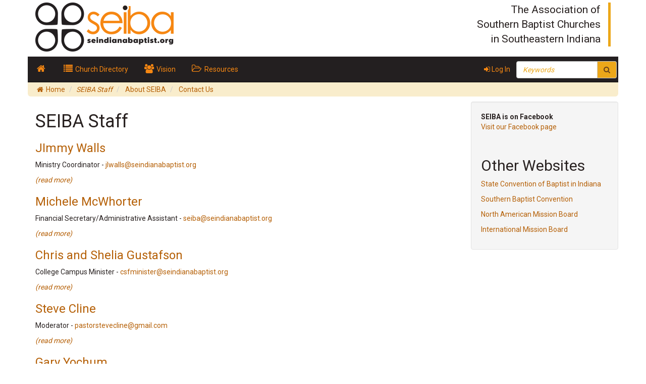

--- FILE ---
content_type: text/html; charset=UTF-8
request_url: http://www.seindianabaptist.org/staff
body_size: 9391
content:
<!DOCTYPE HTML>
<html lang="en">
    <head>
        <meta charset="UTF-8">
	<meta http-equiv="X-UA-Compatible" content="IE=edge">
	<title>SEIBA Staff</title>
	<meta http-equiv="Content-Language" content="en-us" >
	<meta name="Generator" content="Exponent Content Management System - v2.7.2-patch2 using SEIBA Twitter Bootstrap 3 Theme by David Leffler" >
	<meta name="Description" content="The people serving the association" >
	<link rel="canonical" href="http://www.seindianabaptist.org/staff" >
	<meta property="og:type" content="website" >
	<meta property="og:title" content="SEIBA Staff" >
	<meta property="og:description" content="The people serving the association" >
	<meta property="og:url" content="http://www.seindianabaptist.org/staff" >
	<meta property="og:site_name" content="SEIBA" >
	<meta property="og:locale" content="en" >
	<meta name="twitter:card" content="summary" >
	<meta name="twitter:title" content="SEIBA Staff" >
	<meta name="twitter:description" content="The people serving the association" >
	<meta name="viewport" content="width=device-width, height=device-height initial-scale=1, minimum-scale=0.25, user-scalable=yes" >
	<link rel="icon" href="http://www.seindianabaptist.org/themes/seiba_bs3theme/favicon.png" type="image/png" >
	<link rel="apple-touch-icon-precomposed" href="http://www.seindianabaptist.org/themes/seiba_bs3theme/apple-touch-icon-precomposed.png" >
	<link rel="wlwmanifest" href="http://www.seindianabaptist.org/wlwmanifest.xml" type="application/wlwmanifest+xml" >
	<link rel="stylesheet" type="text/css" href="/external/bootstrap3/css/bootstrap.css" >
	<link rel="stylesheet" type="text/css" href="https://stackpath.bootstrapcdn.com/font-awesome/4.7.0/css/font-awesome.min.css" >
	<link rel="stylesheet" type="text/css" href="/external/jquery/addons/css/bootstrap-dialog.css" >
	<link rel="stylesheet" type="text/css" href="/framework/core/assets/css/common.css" >
	<link rel="stylesheet" type="text/css" href="/framework/core/assets/css/forms-bootstrap3.css" >
	<link rel="stylesheet" type="text/css" href="/framework/core/assets/css/pagination.css" >
	<link rel="stylesheet" type="text/css" href="/framework/core/assets/css/tables.css" >
	<link rel="stylesheet" type="text/css" href="/framework/core/assets/css/loading.css" >
	<link rel="stylesheet" type="text/css" href="/framework/modules/navigation/assets/css/dropdown-bootstrap.css" >
	<link rel="stylesheet" type="text/css" href="/framework/modules/navigation/assets/css/yamm.css" >
	<link rel="stylesheet" type="text/css" href="/framework/modules/search/assets/css/show-form.bootstrap3.css" >
	<link rel="stylesheet" type="text/css" href="/framework/modules/common/assets/css/pagination-bootstrap3.css" >
	<link rel="stylesheet" type="text/css" href="/framework/modules/portfolio/assets/css/portfolio.css" >
	<link rel="stylesheet" type="text/css" href="/framework/modules/links/assets/css/links.css" >
	<link rel="stylesheet" type="text/css" href="/themes/seiba_bs3theme/css/bootstraptheme.css" >
	<style type="text/css">
	.loadingdiv {padding:0;padding-left:6px;}.loadingdiv {padding:0;padding-left:6px;}
                #topnavbar.affix {
                    position: fixed;
                    top: 0px;
                    width: 100%;
                    z-index:10;
                }
                @media (min-width: 769px) {
                    #topnavbar.affix {
                        width: inherit;
                    }
                }
	</style>
	<!-- RSS Feeds -->
        <!-- favicons -->
        <link rel="shortcut icon" href="/themes/seiba_bs3theme/images/favicon.ico">
       	<link rel="icon" sizes="16x16 32x32 64x64" href="/themes/seiba_bs3theme/images/favicon.ico">
       	<link rel="icon" type="image/png" sizes="192x192" href="/themes/seiba_bs3theme/images/favicon-192.png">
       	<link rel="icon" type="image/png" sizes="160x160" href="/themes/seiba_bs3theme/images/favicon-160.png">
       	<link rel="icon" type="image/png" sizes="96x96" href="/themes/seiba_bs3theme/images/favicon-96.png">
       	<link rel="icon" type="image/png" sizes="64x64" href="/themes/seiba_bs3theme/images/favicon-64.png">
       	<link rel="icon" type="image/png" sizes="32x32" href="/themes/seiba_bs3theme/images/favicon-32.png">
       	<link rel="icon" type="image/png" sizes="16x16" href="/themes/seiba_bs3theme/images/favicon-16.png">
       	<link rel="apple-touch-icon" href="/themes/seiba_bs3theme/images/favicon-57.png">
       	<link rel="apple-touch-icon" sizes="114x114" href="/themes/seiba_bs3theme/images/favicon-114.png">
       	<link rel="apple-touch-icon" sizes="72x72" href="/themes/seiba_bs3theme/images/favicon-72.png">
       	<link rel="apple-touch-icon" sizes="144x144" href="/themes/seiba_bs3theme/images/favicon-144.png">
       	<link rel="apple-touch-icon" sizes="60x60" href="/themes/seiba_bs3theme/images/favicon-60.png">
       	<link rel="apple-touch-icon" sizes="120x120" href="/themes/seiba_bs3theme/images/favicon-120.png">
       	<link rel="apple-touch-icon" sizes="76x76" href="/themes/seiba_bs3theme/images/favicon-76.png">
       	<link rel="apple-touch-icon" sizes="152x152" href="/themes/seiba_bs3theme/images/favicon-152.png">
       	<link rel="apple-touch-icon" sizes="180x180" href="/themes/seiba_bs3theme/images/favicon-180.png">
       	<meta name="msapplication-TileColor" content="#FFFFFF">
       	<meta name="msapplication-TileImage" content="/themes/seiba_bs3theme/images/favicon-144.png">
       	<meta name="msapplication-config" content="/themes/seiba_bs3theme/images/browserconfig.xml">
        <!-- Chrome, Firefox OS, Opera and Vivaldi -->
        <meta name="theme-color" content="#f68712">
        <!-- Windows Phone -->
        <meta name="msapplication-navbutton-color" content="#f68712">
        <!-- iOS Safari -->
        <meta name="apple-mobile-web-app-capable" content="yes">
        <meta name="apple-mobile-web-app-status-bar-style" content="#f68712">
    </head>
    <body>
        <header class="masthead hidden-xs">
            <div class="container">
                <div class="row">
                    <div class="col-sm-5">
                        <a href="http://www.seindianabaptist.org/index.php" title="Southeastern Indiana Baptist Association"><img src="/themes/seiba_bs3theme/images/seiba.png" alt="Southeastern Indiana Baptist Association" /></a>
                    </div>
                    <div class="col-sm-7 pull-right">
                        <p id="slogan" class="lead blockquote-reverse">
                            The Association of <br>Southern Baptist Churches <br>in Southeastern Indiana                        </p>
                    </div>
                </div>
            </div>
        </header>
        <!-- navigation bar/menu -->
        <div class="container main-menu" title="The Association of Southern Baptist Churches in Southeastern Indiana">
            <nav id="topnavbar" class="navigation navbar yamm navbar-inverse navbar-static-top row" role="navigation">
    <div class="">
        <!-- Brand and toggle get grouped for better mobile display -->
        <div class="navbar-header">
            <button type="button" class="navbar-toggle" data-toggle="collapse" data-target="#bs-navbar-collapse-1">
                <span class="sr-only">Toggle navigation</span>
                <span class="icon-bar"></span>
                <span class="icon-bar"></span>
                <span class="icon-bar"></span>
            </button>
            <!-- menu header -->
            <a class="navbar-brand" href="http://www.seindianabaptist.org/">SEIBA</a>
        </div>
        <!-- menu -->
        <div class="collapse navbar-collapse" id="bs-navbar-collapse-1">
            <ul class="nav navbar-nav">
                
                <li tabindex="-1"><a href="http://www.seindianabaptist.org" title=""><i class="fa fa-fw fa-home" aria-hidden="true"></i> <span class="sr-only">Home</span></a></li>
<li tabindex="-1"><a href="http://www.seindianabaptist.org/directory" title="SEIBA Church Directory"><i class="fa fa-fw fa-list" aria-hidden="true"></i> Church Directory</a></li>
<li tabindex="-1"><a href="http://www.seindianabaptist.org/vision" title="SEIBA Vision to Reach the Lost in our area"><i class="fa fa-fw fa-users" aria-hidden="true"></i> Vision</a></li>
<li tabindex="-1"><a href="http://www.seindianabaptist.org/resources" title="Information for Churches"><i class="fa fa-fw fa-folder-open-o" aria-hidden="true"></i> Resources</a></li>

            </ul>
            <div class="navbar-right" style="margin-top: 9px;">
                <div class="module search show-form">
            <!-- Form Object 'form' -->
<script type="text/javascript" src="/framework/core/forms/js/inputfilters.js.php"></script>
<form role="form" id="form" name="form" class="" method="POST" action="/index.php" enctype="multipart/form-data">
<input type="hidden" name="controller" id="controller" value="search" />
<input type="hidden" name="src" id="src" value="top-search" />
<input type="hidden" name="int" id="int" value="" />
<input type="hidden" name="action" id="action" value="search" />
                                                                            <div class="input-group form-inline">
            <input type="text" name="search_string" id="search_string" class="form-control" aria-label="search string" placeholder="Keywords">
            <button type="submit" class="btn btn-default input-group-addon input-group-btn" aria-label="search button"><i class="fa fa-search"></i></button>
        </div>
    </form></div>
            </div>
            <div class="pull-right" style="margin-top: 15px;margin-right: 12px;">
                <a class="navbar-link loginpopup" href="http://www.seindianabaptist.org/login/showlogin" title="Log in to the SEIBA web site" style="text-decoration: none;"><i class="fa fa-sign-in"></i> Log In</a>
            </div>
        </div>
    </div>
</nav>
<div class="navbar-spacer"></div>
<div class="navbar-spacer-bottom"></div>        </div>
        <!-- main page body -->
        <div class="container ">
            <div class="module navigation navigation-breadcrumb row">
                        	<ul class="breadcrumb">
                                                                                                <li><a href="http://www.seindianabaptist.org" title=""><i class="fa fa-fw fa-home" aria-hidden="true"></i> Home</a></li>
                                                                                                                                                                    <li class="active"><a href="http://www.seindianabaptist.org/staff"><em>SEIBA Staff</em></a></li>
                                                                                                                                                                                                                                                                                                                                                                    
                                                                                                                                                                                                                                                                                                                                                                                                    

                                                                                           <li>
                                                    <a href="http://www.seindianabaptist.org/about" class="navbar-link " title="About SEIBA">About SEIBA</a>
                                            </li>
                                                                                            <li>
                                                    <a href="http://www.seindianabaptist.org/contact" class="navbar-link " title="Contact SEIBA">Contact Us</a>
                                            </li>
                                                                                                                                                                                                                                                                                                                                                                                                                                            	</ul>
</div>                        <!-- optional flyout sidebar container -->
                        <section id="main" class="row">
                <!-- main column wanted on top if collapsed -->
                <section id="content" class="col-sm-9">
                    <div name="mod_54" id="mod_54"></div>
		
        <div class="">         <div class="module portfolio showall">
    <h1>SEIBA Staff</h1>            <div id="portfolioexprandom48e7e52dcb5f2list">
        

            
                        


<div class="item">
	<h3><a href="http://www.seindianabaptist.org/portfolio/show/title/jimmy-walls/src/@random48e7e52dcb5f2" title="Ministry Coordinator - jlwalls@seindianabaptist.org ...">JImmy Walls</a></h3>
	    
    <div class="bodycopy">
                    
                                                <p><p>Ministry Coordinator - <a href="mailto:jlwalls@seindianabaptist.org">jlwalls@seindianabaptist.org</a></p><span> <a href="http://www.seindianabaptist.org/portfolio/show/title/jimmy-walls"><em>(read more)</em></a></span></p>
                    </div>
    <div style="clear:both"></div>
    </div>
                            

<div class="item">
	<h3><a href="http://www.seindianabaptist.org/portfolio/show/title/michele-mcwhorter/src/@random48e7e52dcb5f2" title="Financial Secretary/Administrative Assistant - seiba@seindianabaptist.org  ...">Michele McWhorter</a></h3>
	    
    <div class="bodycopy">
                    
                                                <p><p>Financial Secretary/Administrative Assistant - <a href="mailto:seiba@seindianabaptist.org">seiba@seindianabaptist.org</a> </p><span> <a href="http://www.seindianabaptist.org/portfolio/show/title/michele-mcwhorter"><em>(read more)</em></a></span></p>
                    </div>
    <div style="clear:both"></div>
    </div>
                            

<div class="item">
	<h3><a href="http://www.seindianabaptist.org/portfolio/show/title/chris-and-shelia-gustafson/src/@random48e7e52dcb5f2" title="College Campus Minister - csfminister@seindianabaptist.org ...">Chris and Shelia Gustafson </a></h3>
	    
    <div class="bodycopy">
                    
                                                <p><p>College Campus Minister -<span style="color:#008160"> <a href="mailto:csfminister@seindianabaptist.org">csfminister@seindianabaptist.org</a></span></p><span> <a href="http://www.seindianabaptist.org/portfolio/show/title/chris-and-shelia-gustafson"><em>(read more)</em></a></span></p>
                    </div>
    <div style="clear:both"></div>
    </div>
                            

<div class="item">
	<h3><a href="http://www.seindianabaptist.org/portfolio/show/title/steve-cline/src/@random48e7e52dcb5f2" title="Moderator - pastorstevecline@gmail.com ...">Steve Cline</a></h3>
	    
    <div class="bodycopy">
                    
                                                <p><p>Moderator - <a href="mailto:tobypreaches@yahoo.com"></a><a href="mailto:pastorstevecline@gmail.com">pastorstevecline@gmail.com</a></p><span> <a href="http://www.seindianabaptist.org/portfolio/show/title/steve-cline"><em>(read more)</em></a></span></p>
                    </div>
    <div style="clear:both"></div>
    </div>
                            

<div class="item">
	<h3><a href="http://www.seindianabaptist.org/portfolio/show/title/gary-yochum/src/@random48e7e52dcb5f2" title="Vice-Moderator - garyyochum55@gmail.com ...">Gary Yochum</a></h3>
	    
    <div class="bodycopy">
                    
                                                <p><p>Vice-Moderator - <a href="mailto:garyyochum55@gmail.com">garyyochum55@gmail.com</a></p><span> <a href="http://www.seindianabaptist.org/portfolio/show/title/gary-yochum"><em>(read more)</em></a></span></p>
                    </div>
    <div style="clear:both"></div>
    </div>
                <div style="clear:both"></div>
    


    </div>
</div>
        </div>

        
			    			<div name="mod_173" id="mod_173"></div>
		
        <div class="">         <div class="module text showall">
    <h2>Leadership Team</h2>                        <div class="item">
                                    <div class="bodycopy">
                                    
                                <p>The Leadership Team consists of these individuals:</p>

<ul><li><a href="mailto:pastorstevecline@gmail.com">Steve Cline</a> – Moderator</li>
<li><a href="mailto:garyyochum55@gmail.com">Gary Yochum</a> – Vice Moderator</li>
<li><a href="mailto:admin@harrisonhills.org">David Leffler</a> – Clerk</li>
<li><a href="mailto:tobypreaches@yahoo.com">Toby Jenkins</a> – Team-Lead for Evangelism Deliverance</li>
<li><a href="mailto:tobypreaches@yahoo.com">Toby Jenkins</a> – Team-Lead for Leadership Deployment</li>
<li><a href="mailto:sdavidson@fbc-sellersburg.org">Steve Davidson</a> – Team-Lead for Prayer Dependence</li>
<li><a href="mailto:admin@harrisonhills.org">David Leffler</a> – Team-Lead for Communications Development</li>
<li><a href="mailto:jlwalls@seindianabaptist.org">JImmy Walls</a> – SEIBA Ministry Coordinator</li>
</ul>

                            </div>
        </div>
        <div style="clear:both"></div>
            </div>
        </div>

        
			    			<div name="mod_108" id="mod_108"></div>
		
        <div class="">         <div class="module text showall">
    <h2>Ways to Contact Us</h2>                        <div class="item">
                                    <div class="bodycopy">
                                    
                                <p style="text-align:center"><strong>SOUTHEASTERN INDIANA BAPTIST ASSOCIATION</strong><br>
615 Park East Blvd.<br>
New Albany, IN 47150</p>

<p style="text-align:center"><strong>Office open:</strong><br>
Tuesday and Thursday        9:30 am to 2:30 pm<br>
​Closed Monday, Wednesday and Friday and Weekends<br>
<br>
Phone: <a href="tel:+18129488777">(812) 948-8777</a><br>
Fax: (812) 948-8809<br>
<br>
E-mail: <a href="mailto:jwalls@seindianabaptist.org">jlwalls@seindianabaptist.org</a></p>

                            </div>
        </div>
        <div style="clear:both"></div>
            </div>
        </div>

        
			    			<div name="mod_199" id="mod_199"></div>
		
        <div class="">         <div class="module snippet showall">
                                            <div class="bodycopy">
            <style>
.map-responsive{
    overflow:hidden;
    padding-bottom:56.25%;
    position:relative;
    height:0;
}
.map-responsive iframe{
    left:0;
    top:0;
    height:100%;
    width:100%;
    position:absolute;
}
</style>
<div class="map-responsive">
<iframe src="https://www.google.com/maps/embed?pb=!1m14!1m8!1m3!1d25035.637134417928!2d-85.823414!3d38.338458!3m2!1i1024!2i768!4f13.1!3m3!1m2!1s0x0%3A0x9016cec9b3957489!2sSoutheastern+Indiana+Baptist!5e0!3m2!1sen!2sus!4v1477395939559" width="600" height="450" frameborder="0" style="border:0" allowfullscreen></iframe>
</div>
            <div style="clear:both"></div>
        </div>
                <div style="clear:both"></div>
    </div>
        </div>                </section>
                <!-- left column -->
                <aside id="sidebar" class="col-sm-3 well hidden-xs">
                    <div name="mod_180" id="mod_180"></div>
		
        <div class="">         <div class="module facebook show">
    <div id="fb-root"></div>
    <div class=fb-title'><strong>SEIBA is on Facebook</strong></div>       		<p><a href="https://www.facebook.com/seindianabaptist">Visit our Facebook page</a></p>

               	    <div id="fb-container-fbexprandom554a71431c1c7" class="fb-like" data-href="https://www.facebook.com/seindianabaptist" data-send="false" data-width="140" data-show-faces="false" data-font="arial" data-colorscheme="" data-action=""></div>
</div>
        </div>

        
			    			<div name="mod_128" id="mod_128"></div>
		
        <div class="">         <div class="module links showall-quicklinks">
    <h2>Other Websites</h2>                        <ul>
                            <li class="item">
                    <a class="link" target="_blank" href="http://www.scbi.org/" title="Our state Southern Baptist convention web site.">State Convention of Baptist in Indiana</a>
                                    </li>
                            <li class="item">
                    <a class="link" target="_blank" href="http://www.sbc.net" title="Our national Southern Baptist convention web site.">Southern Baptist Convention</a>
                                    </li>
                            <li class="item">
                    <a class="link" target="_blank" href="http://www.namb.net" title="The North American Mission Board assists Southern Baptists in their task of fulfilling the Great Commission in the United States, Canada and their territories through a North American strategy for sharing Christ, starting churches and sending missionaries, in cooperation with Acts 1:8 Partners.">North American Mission Board</a>
                                    </li>
                            <li class="item last">
                    <a class="link" target="_blank" href="http://www.imb.org" title="The Southern Baptist International Mission Board's mission is to make disciples of all peoples in fulfillment of the Great Commission.">International Mission Board</a>
                                    </li>
                    </ul>
    </div>
        </div>

        
			    			<div name="mod_181" id="mod_181"></div>
		
        <div class="">         <div class="module snippet showall">
                                            <div class="bodycopy">
            <!-- RefTagger -->
<script>
var refTagger = {
    settings: {
        bibleVersion: "ESV",
        roundCorners: true,
        customStyle : {
            heading: {
                backgroundColor : "#eca719",
                fontFamily : "Tahoma, Verdana, Segoe, sans-serif"
            },
            body   : {
                fontFamily : "Palatino, 'Palatino Linotype', 'Palatino LT STD', 'Book Antiqua', Georgia, serif"
            }
        }
    }
};
(function(d, t) {
    var g = d.createElement(t), s = d.getElementsByTagName(t)[0];
    g.src = "//api.reftagger.com/v2/RefTagger.js";
    s.parentNode.insertBefore(g, s);
}(document, "script"));
</script>
<!-- End RefTagger -->

<!-- Browser Update -->
<script>
var $buoop = {
    required:{e:-4,f:-3,o:-3,s:-1,c:-3},
    insecure:true,
    unsupported:true,
    text: "The SEIBA website would like to remind you: Your browser ({brow_name}) is out of date. <a {up_but}>update</a> your browser for more security, comfort and the best experience on this site.",
    api:2018.07 
}; 
function $buo_f(){ 
 var e = document.createElement("script"); 
 e.src = "//browser-update.org/update.min.js"; 
 document.body.appendChild(e);
};
try {document.addEventListener("DOMContentLoaded", $buo_f,false)}
catch(e){window.attachEvent("onload", $buo_f)}
</script>
<!-- End Browser Update -->

<!-- Global site tag (gtag.js) - Google Analytics -->
<script async src="https://www.googletagmanager.com/gtag/js?id=UA-37566868-1"></script>
<script>
  window.dataLayer = window.dataLayer || [];
  function gtag(){dataLayer.push(arguments);}
  gtag('js', new Date());

  gtag('config', 'UA-37566868-1');
</script>
<!-- End Google Analytics -->
            <div style="clear:both"></div>
        </div>
                <div style="clear:both"></div>
    </div>
        </div>                </aside>
            </section>
            <!-- footer -->
            <footer class="row">
                <div class="content col-sm-12 well">
                    <div class="module text single">
            <div class="item">
                        <div class="bodycopy">
                            
                        <p style="text-align:center">©2012-2025 Southeastern Indiana Baptist Association - powered by <a href="http://www.exponentcms.org" target="_blank">ExponentCMS</a></p>

                    </div>
    </div>
    <div style="clear:both"></div>
</div>                                    </div>
            </footer>
        </div>
        
<!-- EXPONENT namespace setup -->
<script type="text/javascript" charset="utf-8">//<![CDATA[
// Exponent Javascript Support System
EXPONENT = {};

// map certain php CONSTANTS to JS vars
EXPONENT.LANG = "English - US";
EXPONENT.PATH_RELATIVE = "/";
EXPONENT.URL_FULL = "http://www.seindianabaptist.org/";
EXPONENT.BASE = "/home/seiba/seindianabaptist.org/";
EXPONENT.THEME_RELATIVE = "/themes/seiba_bs3theme/";
EXPONENT.ELFINDER_THEME = "";
EXPONENT.ICON_RELATIVE = "/framework/core/assets/images/";
EXPONENT.MIMEICON_RELATIVE = "/framework/core/assets/images/mimetypes/";
EXPONENT.SEF_URLS = "1";
EXPONENT.JS_RELATIVE = "/framework/core/assets/js/";
EXPONENT.JS_URL = "http://www.seindianabaptist.org/framework/core/assets/js/";
EXPONENT.JQUERY_RELATIVE = "/external/jquery/";
EXPONENT.JQUERY_PATH = "/home/seiba/seindianabaptist.org/external/jquery/";
EXPONENT.JQUERY_URL = "http://www.seindianabaptist.org/external/jquery/";
EXPONENT.YUI3_VERSION = "3.18.1";
EXPONENT.YUI3_RELATIVE = "https://cdnjs.cloudflare.com/ajax/libs/yui/3.18.1/";
EXPONENT.YUI3_URL = "https://cdnjs.cloudflare.com/ajax/libs/yui/3.18.1/";
EXPONENT.YUI2_VERSION = "2.9.0";
EXPONENT.YUI2_RELATIVE = "/external/yui/2in3/dist/2.9.0/build/";
EXPONENT.YUI2_URL = "http://www.seindianabaptist.org/external/yui/2in3/dist/2.9.0/build/";

EXPONENT.ECOM_CURRENCY_SYMBOL = "$";

// Helper function to kill console logging so it won't kill IE7-9
//if (typeof console == "undefined" || typeof console.log == "undefined") {
//   var console = { log: function() {} };
//}

// Exponent YUI Configuration
EXPONENT.YUI3_CONFIG = {
    combine:0,
    comboBase:    EXPONENT.PATH_RELATIVE+'external/minify/min/index.php?b='+EXPONENT.PATH_RELATIVE.substr(1)+'external/yui&f=',
    filter: {
        'searchExp': "&([2-3])",
        'replaceStr': ",$1"
    },
    comboSep: ',',
    root: EXPONENT.YUI3_VERSION + '/build/',
    modules: {},
    groups: {
        yui2: {
            combine:0,
            base: EXPONENT.YUI2_RELATIVE,
            root: EXPONENT.YUI2_VERSION+'/build/',
            comboBase:EXPONENT.PATH_RELATIVE+'external/minify/min/index.php?b='+EXPONENT.PATH_RELATIVE.substr(1)+'external/yui/2in3/dist&f=',
            patterns:  {
                "yui2-": {
                    configFn: function (me) {
                        if(/-skin|reset|fonts|grids|base/.test(me.name)) {
                            me.type = "css";
                            me.path = me.path.replace(/\.js/, ".css");
                            me.path = me.path.replace(/\/yui2-skin/, "/assets/skins/sam/yui2-skin");
                        }
                    }
                }
            }
        }
    }
};

// if you feel like short-handing
eXp = EXPONENT;
//]]></script>
	<!-- jQuery --><script type="text/javascript" src="https://code.jquery.com/jquery-3.7.1.min.js"></script>
<script type="text/javascript" src="https://code.jquery.com/jquery-migrate-3.5.2.min.js"></script>
	<!-- Twitter Bootstrap Scripts -->
	<script src="https://stackpath.bootstrapcdn.com/bootstrap/3.4.1/js/bootstrap.min.js" integrity="sha384-aJ21OjlMXNL5UyIl/XNwTMqvzeRMZH2w8c5cRVpzpU8Y5bApTppSuUkhZXN0VxHd" crossorigin="anonymous"></script>
	<!-- jQuery Addon Scripts -->
	<script type="text/javascript" src="/external/jquery/addons/js/jquery.validate.js"></script>
	<script type="text/javascript" src="/external/jquery/addons/js/bootstrap-dialog.js"></script>
	<script type="text/javascript" src="/external/jquery/addons/js/jquery.history.js"></script>
	<!-- Inline Code -->
<script type="text/javascript" charset="utf-8">//<![CDATA[
$('#topnavbar a.loginpopup').click(function(e) {
        BootstrapDialog.show({
            title: e.target.title,
            message: function(dialog) {
                var $message = $('<div></div>');
                var pageToLoad = dialog.getData('pageToLoad');
                $message.load(pageToLoad);
                return $message;
            },
            data: {
                'pageToLoad': EXPONENT.PATH_RELATIVE + "index.php?controller=login&action=showlogin&ajax_action=1"
            }
        });
        e.preventDefault();
    });
(function(d, s, id) {
        var js, fjs = d.getElementsByTagName(s)[0];
        if (d.getElementById(id)) return;
        js = d.createElement(s); js.id = id;
        js.src = "//connect.facebook.net/en_US/all.js#xfbml=1";  //FIXME add &appId=ADD YOUR APP ID HERE ???
        fjs.parentNode.insertBefore(js, fjs);
    }(document, 'script', 'facebook-jssdk'));

                    $('#form').validate({
                        rules: {
                            'hiddenRecaptcha': {
                                required: function() {
                                    if(grecaptcha.getResponse() == '') {
                                        return true;
                                    } else {
                                        return false;
                                    }
                                }
                            }
                        },
                        highlight: function(element, errorClass, validClass) {
                            $(element).closest('.form-group').removeClass('has-success').addClass('has-error').addClass('has-feedback');
                            $(element).closest('.form-group').find('i.fa.form-control-feedback').remove();
                            $(element).closest('.form-group').append('<i class="fa fa-exclamation fa-lg form-control-feedback"></i>');
                        },
                        unhighlight: function(element, errorClass, validClass) {
                            $(element).closest('.form-group').removeClass('has-error').addClass('has-success').addClass('has-feedback');
                            $(element).closest('.form-group').find('i.fa.form-control-feedback').remove();
                            $(element).closest('.form-group').append('<i class="fa fa-check fa-lg form-control-feedback"></i>');
                        },
                        errorElement: 'span',
                        errorClass: 'help-block invalid-feedback',
                        errorPlacement: function(error, element) {
                            if (element.parent('.input-group').length) {
                                error.insertAfter(element.parent());
                            } else if (element.prop('type') === 'radio' && element.parent('.radio-inline').length) {
                                error.insertAfter(element.parent().parent());
                            } else if (element.prop('type') === 'checkbox' || element.prop('type') === 'radio') {
                                error.appendTo(element.parent().parent());
                            } else {
                                error.insertAfter(element);
                            }
                        }
                     });
                

            $('.loadingdiv').remove();
                
$('.dropdown-toggle').click(function(e) {
        e.preventDefault();
        setTimeout($.proxy(function() {
            if ('ontouchstart' in document.documentElement) {
                $(this).siblings('.dropdown-backdrop').off().remove();
            }
        }, this), 0);
    });

    $(document).on('click', '.yamm .dropdown-menu', function(e) {
        e.stopPropagation()
    });

    /**
      * NAME: Bootstrap 3 Triple Nested Sub-Menus
      * This script will active Triple level multi drop-down menus in Bootstrap 3.*
      */
    $('ul.dropdown-menu [data-toggle=dropdown]').on('click', function(event) {
        // Avoid following the href location when clicking
        event.preventDefault();
        if ($(this).hasClass('tick')) {
            $(this).removeClass('tick');
            $(this).parent().removeClass('open');
            if ($(this).hasClass('exp-trigger')) {
                // Avoid having the menu to close when clicking
                event.stopPropagation();
            }
        } else {
            $(this).addClass('tick');
            // Avoid having the menu to close when clicking
            event.stopPropagation();
            // Re-add .open to parent sub-menu item
            $(this).parent().addClass('open');
            $(this).parent().find("ul").parent().find("li.dropdown").addClass('open');
        }
    });

    /**
    * Auto-adjust (dynamically) top margins based on navbar type and slingbar display
    */
    $(document).ready(function(){
        function setTopPadding() {
            if (0) {
                $adminbar = $('#admin-toolbar').outerHeight();
                if ($adminbar == 0) $adminbar = 50;
            } else {
                $adminbar = 0;
            }
            if ($(document.body).width() >= 769 - 15) {  // non-collapsed navbar
                if ($('#topnavbar.navbar-fixed-top').length != 0) {  // fixed top menu
//                    $(document.body).css('padding-top', $('#topnavbar').outerHeight() + 10 + $adminbar);
                    $('#topnavbar.navbar-fixed-top').css('margin-top', $adminbar);
                    $(document.body).css('margin-top', $('#topnavbar').outerHeight() + $adminbar);
                } else if ($('#topnavbar.navbar-static-top').length != 0) {  // static top menu
                    $(document.body).css('padding-top', 0);
//                    $('#topnavbar.navbar-static-top').css('margin-top', $adminbar);
                } else if ($('#topnavbar.navbar-fixed-bottom').length != 0) {  // fixed bottom menu
                    $(document.body).css('padding-top', $adminbar);
                    $('#topnavbar.navbar-fixed-bottom').css('margin-top', 0);
                    $(document.body).css('padding-bottom', $('#topnavbar').outerHeight() - 45);
                }
            } else {  // collapsed navbar
                if ($('#topnavbar.navbar-fixed-top').length != 0) {  // fixed top menu
//                    $(document.body).css('padding-top', $adminbar + $('#topnavbar').outerHeight());
                    $('#topnavbar.navbar-fixed-top').css('margin-top', $adminbar);
                    $(document.body).css('margin-top', $('#topnavbar').outerHeight() + $adminbar);
                } else if ($('#topnavbar.navbar-static-top').length != 0) {  // static top menu
//                    $(document.body).css('padding-top', $adminbar);
//                    $('#topnavbar.navbar-static-top').css('margin-top', $adminbar);
                } else if ($('#topnavbar.navbar-fixed-bottom').length != 0) {  // fixed bottom menu
                    $(document.body).css('padding-top', $adminbar);
                    $(document.body).css('padding-bottom', 0);
                }
            }
        };
        setTopPadding();
        $(window).resize(function(){
            setTopPadding();
        });
    });
$(document).ready(function() {
        var portfoliolist_portfolioexprandom48e7e52dcb5f2 = $('#portfolioexprandom48e7e52dcb5f2list');
        var page_parm_portfolioexprandom48e7e52dcb5f2 = '';
        if (EXPONENT.SEF_URLS) {
            page_parm_portfolioexprandom48e7e52dcb5f2 = '/page/';
        } else {
            page_parm_portfolioexprandom48e7e52dcb5f2 = '&page=';
        }
        var History = window.History;
        History.pushState({name:'portfolioexprandom48e7e52dcb5f2',rel:'1'});
        
                    
        var orig_url_portfolioexprandom48e7e52dcb5f2 = 'http://www.seindianabaptist.org/portfolio/showall/src/@random48e7e52dcb5f2';
        var sUrl_portfolioexprandom48e7e52dcb5f2 = EXPONENT.PATH_RELATIVE + "index.php?controller=portfolio&action=showall&view=portfoliolist&ajax_action=1&src=@random48e7e52dcb5f2";

        // ajax load new items
        var handleSuccess_portfolioexprandom48e7e52dcb5f2 = function(o, ioId){
            if(o){
                portfoliolist_portfolioexprandom48e7e52dcb5f2.html(o);
                portfoliolist_portfolioexprandom48e7e52dcb5f2.find('script').each(function(k, n){
                    if(!$(n).attr('src')){
                        eval($(n).html);
                    } else {
                        $.getScript($(n).attr('src'));
                    };
                });
                portfoliolist_portfolioexprandom48e7e52dcb5f2.find('link').each(function(k, n){
                    $("head").append("  <link href=\"" + $(n).attr('href') + "\" rel=\"stylesheet\" type=\"text/css\" />");
                });
            } else {
                $('#portfolioexprandom48e7e52dcb5f2item.loadingdiv').remove();
                portfoliolist_portfolioexprandom48e7e52dcb5f2.html('Unable to load content');
                portfoliolist_portfolioexprandom48e7e52dcb5f2.css('opacity', 1);
            }
        };

        portfoliolist_portfolioexprandom48e7e52dcb5f2.delegate('a.pager', 'click', function(e){
            e.preventDefault();
            History.pushState({name:'portfolioexprandom48e7e52dcb5f2', rel:$(this)[0].rel}, 'Portfoio', orig_url_portfolioexprandom48e7e52dcb5f2 + page_parm_portfolioexprandom48e7e52dcb5f2 + $(this)[0].rel);
            // moving to a new items
            $.ajax({
                type: "POST",
                headers: { 'X-Transaction': 'Load Items'},
                url: sUrl_portfolioexprandom48e7e52dcb5f2,
                data: "page=" + $(this)[0].rel,
                success: handleSuccess_portfolioexprandom48e7e52dcb5f2
            });
            // portfoliolist_portfolioexprandom48e7e52dcb5f2.html($('<div class="loadingdiv"><i class="fa fa-lg fa-spinner fa-pulse"></i> Loading Items</div>'));
            portfoliolist_portfolioexprandom48e7e52dcb5f2.find('.loader').html($('<span class="loadingdiv"><i class="fa fa-lg fa-spinner fa-pulse"></i> Loading Items</span>'));
        });

        // Watches the browser history for changes
        window.addEventListener('popstate', function(e) {
            state = History.getState();
            if (state.data.name == 'portfolioexprandom48e7e52dcb5f2') {
                // moving to a new items
                $.ajax({
                    type: "POST",
                    headers: { 'X-Transaction': 'Load Items'},
                    url: sUrl_portfolioexprandom48e7e52dcb5f2,
                    data: "page=" + state.data.rel,
                    success: handleSuccess_portfolioexprandom48e7e52dcb5f2
                });
                // portfoliolist_portfolioexprandom48e7e52dcb5f2.html($('<div class="loadingdiv"><i class="fa fa-lg fa-spinner fa-pulse"></i> Loading Items</div>'));
                portfoliolist_portfolioexprandom48e7e52dcb5f2.find('.loader').html($('<span class="loadingdiv"><i class="fa fa-lg fa-spinner fa-pulse"></i> Loading Items</span>'));
            }
        });
    });

                $('#topnavbar').affix({
                      offset: {
                        top: $('header').height()
                      }
                });
            

//]]></script>
    </body>
</html>


--- FILE ---
content_type: text/html; charset=UTF-8
request_url: http://www.seindianabaptist.org/framework/core/forms/js/inputfilters.js.php
body_size: 5994
content:

var g_aIgnore = Array(8,9,37,38,39,40,35,36,46);

function GetResultingValue(ptObject, strInsert) {
	//IE support
	var strPostValue = "";
	if (document.selection) {
		var trCaret = window.document.selection.createRange();
		var trPrefix = ptObject.createTextRange();

		var trSuffix = trPrefix.duplicate();

		trPrefix.setEndPoint("EndToStart", trCaret);

		trSuffix.setEndPoint("StartToEnd", trCaret);
		strPostValue = trPrefix.text + strInsert + trSuffix.text;
	}
	//MOZILLA/NETSCAPE support
	else if (ptObject.selectionStart || ptObject.selectionStart == '0') {
		var startPos = ptObject.selectionStart;
		var endPos = ptObject.selectionEnd;
		strPostValue = ptObject.value.substring(0, startPos) + strInsert + ptObject.value.substring(endPos, ptObject.value.length);
	}
	//SAFARI support,
	//I know this isn't quite right, but if anyone can get it to work let us know!!
	else if (window.getSelection) {
		strPostValue = ptObject.value + strInsert;
	}
	return strPostValue;
}

function IsNotNumber(strValue) {
	if (strValue == ".") return false;

	if (isNaN(parseFloat(strValue,10))) return true;

	if (strValue.match(/.*[\+\-]/) != null) return true;

	if (strValue.match(/[^0123456789\-\+\.]/) != null) return true;

	if (strValue.match(/.+\..+\./) != null) return true;

	return false;
}

function fireEvent(element,event){
    if (document.createEventObject){
    // dispatch for IE
    var evt = document.createEventObject();
    return element.fireEvent('on'+event,evt)
    }
    else{
    // dispatch for firefox + others
    var evt = document.createEvent("HTMLEvents");
    evt.initEvent(event, true, true ); // event type,bubbling,cancelable
    return !element.dispatchEvent(evt);
    }
}

/*
 * Copyright (c) 2004-2025 OIC Group, Inc.
 *
 * This file is part of Exponent
 *
 * Exponent is free software; you can redistribute
 * it and/or modify it under the terms of the GNU
 * General Public License as published by the Free
 * Software Foundation; either version 2 of the
 * License, or (at your option) any later version.
 *
 * GPL: http://www.gnu.org/licenses/gpl.txt
 *
 */
    //Original:  Simon Tneoh (tneohcb@pc.jaring.my)
    //This script and many more are available free online at
    //The JavaScript Source!! http://javascript.internet.com
    var Cards = new makeArray(5);
    Cards[0] = new CardType("MasterCard", "51,52,53,54,55", "16");
    var MasterCard = Cards[0];
    Cards[1] = new CardType("VisaCard", "4", "13,16");
    var VisaCard = Cards[1];
    Cards[2] = new CardType("AmExCard", "34,37", "15");
    var AmExCard = Cards[2];
    Cards[3] = new CardType("DiscoverCard", "6011", "16");
    var DiscoverCard = Cards[3];
    var LuhnCheckSum = Cards[4] = new CardType();

    /*************************************************************************\
    CheckCardNumber(form)
    function called when users click the "check" button.
    /*************************************************************************/
    function validate(form){
        var retval = validateCreditCard(form);
        if (retval){
             //The rest of the checks...
            if (form.tax_exempt_id) {
                if (form.tax_exempt_id.value == "") {
                    form.tax_exempt_id.focus();
                    alert("You must enter a tax exempt number or reseller id");
                    return false;
                }
            }

            if (form.cvv.value == "") {
                form.cvv.focus();
                alert("You must enter a CVV #");
                return false;
            }
//                        if (form.first_name.value == "") {
//                            form.first_name.focus();
//                            alert("You must enter a First Name");
//                            return false;
//                        }
//                        if (form.last_name.value == "") {
//                            form.last_name.focus();
//                            alert("You must enter a Last Name");
//                            return false;
//                        }
            return true;

        }else{
            return false;
        }
        return true;
    }


    function validateCreditCard(form, cc_type_field, cc_number_field, cc_expiry_month_field, cc_expiry_year_field, cvv_field) {
        var cc_type_field = (cc_type_field == null) ? "cc_type" : cc_type_field;
        var cc_number_field = (cc_number_field == null) ? "cc_number" : cc_number_field;
        var cc_expiry_month_field = (cc_expiry_month_field == null) ? "expiration_month" : cc_expiry_month_field;
        var cc_expiry_year_field = (cc_expiry_year_field == null) ? "expiration_year" : cc_expiry_year_field;
        var cc_cvv_field = (cc_cvv_field == null) ? "cvv" : cc_cvv_field;
        var tmpyear;
        ccNumber = document.getElementById(cc_number_field);
        ccType = document.getElementById(cc_type_field);
        ccExpiryMonth = document.getElementById(cc_expiry_month_field);
        ccExpiryYear = document.getElementById(cc_expiry_year_field);
        ccCVV = document.getElementById(cc_cvv_field);
        if (ccNumber.value.length == 0){
            alert("Please enter a valid Card Number.");
            ccNumber.focus();
            return false;
        }

        tmpyear = ccExpiryYear.options[ccExpiryYear.selectedIndex].value;
        tmpmonth = ccExpiryMonth.options[ccExpiryMonth.selectedIndex].value;
        if (!(new CardType()).isExpiryDate(tmpyear, tmpmonth)) {
            alert("This card has already expired.");
            return false;
        }
        card = ccType.options[ccType.selectedIndex].value;
        var retval = eval(card + ".checkCardNumber(\"" + ccNumber.value + "\", " + tmpyear + ", " + tmpmonth + ");");
        cardname = "";

        if (!retval) {
            // The cardnumber has the valid luhn checksum, but we want to know which
            // cardtype it belongs to.
            for (var n = 0; n < Cards.size; n++) {
                if (Cards[n].checkCardNumber(ccNumber.value, tmpyear, tmpmonth)) {
                    cardname = Cards[n].getCardType();
                    break;
                }
            }
            if (cardname.length > 0) {
                alert("This looks like a " + cardname + " number, not a " + card + " number.");
                return false;
            }
            else {
                alert("This card number is not valid.");
                return false;
            }
        }
        //alert(card);
        if (card=='AmExCard'  && ccCVV.value.length !=4){
            alert("Your CVV number for an American Express card must be 4 digits.");
            ccCVV.focus();
            return false;
        }else if (card !='AmExCard' && ccCVV.value.length !=3){
            alert("Your CVV number for a Visa, Mastercard, or Discover card must be 3 digits.");
            ccCVV.focus();
            return false;
        }
        return true;
    }
/*************************************************************************\
Object CardType([String cardtype, String rules, String len, int year,
                                        int month])
cardtype    : type of card, eg: MasterCard, Visa, etc.
rules       : rules of the cardnumber, eg: "4", "6011", "34,37".
len         : valid length of cardnumber, eg: "16,19", "13,16".
year        : year of expiry date.
month       : month of expiry date.
eg:
var VisaCard = new CardType("Visa", "4", "16");
var AmExCard = new CardType("AmEx", "34,37", "15");
/*************************************************************************/
function CardType() {
    var n;
    var argv = CardType.arguments;
    var argc = CardType.arguments.length;

    this.objname = "object CardType";

    var tmpcardtype = (argc > 0) ? argv[0] : "CardObject";
    var tmprules = (argc > 1) ? argv[1] : "0,1,2,3,4,5,6,7,8,9";
    var tmplen = (argc > 2) ? argv[2] : "13,14,15,16,19";

    this.setCardNumber = setCardNumber;  // set CardNumber method.
    this.setCardType = setCardType;  // setCardType method.
    this.setLen = setLen;  // setLen method.
    this.setRules = setRules;  // setRules method.
    this.setExpiryDate = setExpiryDate;  // setExpiryDate method.

    this.setCardType(tmpcardtype);
    this.setLen(tmplen);
    this.setRules(tmprules);
    if (argc > 4)
        this.setExpiryDate(argv[3], argv[4]);

    this.checkCardNumber = checkCardNumber;  // checkCardNumber method.
    this.getExpiryDate = getExpiryDate;  // getExpiryDate method.
    this.getCardType = getCardType;  // getCardType method.
    this.isCardNumber = isCardNumber;  // isCardNumber method.
    this.isExpiryDate = isExpiryDate;  // isExpiryDate method.
    this.luhnCheck = luhnCheck;// luhnCheck method.
    return this;
}

/*************************************************************************\
boolean checkCardNumber([String cardnumber, int year, int month])
return true if cardnumber pass the luhncheck and the expiry date is
valid, else return false.
\*************************************************************************/
function checkCardNumber() {
    var argv = checkCardNumber.arguments;
    var argc = checkCardNumber.arguments.length;
    var cardnumber = (argc > 0) ? argv[0] : this.cardnumber;
    var year = (argc > 1) ? argv[1] : this.year;
    var month = (argc > 2) ? argv[2] : this.month;

    this.setCardNumber(cardnumber);
    this.setExpiryDate(year, month);

    if (!this.isCardNumber())
        return false;
    return this.isExpiryDate();


}
/*************************************************************************\
String getCardType()
return the cardtype.
\*************************************************************************/
function getCardType() {
    return this.cardtype;
}
/*************************************************************************\
String getExpiryDate()
return the expiry date.
\*************************************************************************/
function getExpiryDate() {
    return this.month + "/" + this.year;
}
/*************************************************************************\
boolean isCardNumber([String cardnumber])
return true if cardnumber pass the luhncheck and the rules, else return
false.
\*************************************************************************/
function isCardNumber() {
    var argv = isCardNumber.arguments;
    var argc = isCardNumber.arguments.length;
    var cardnumber = (argc > 0) ? argv[0] : this.cardnumber;
    if (!this.luhnCheck())
        return false;

    for (var n = 0; n < this.len.size; n++)
        if (cardnumber.toString().length == this.len[n]) {
            for (var m = 0; m < this.rules.size; m++) {
                var headdigit = cardnumber.substring(0, this.rules[m].toString().length);
                if (headdigit == this.rules[m])
                    return true;
            }
            return false;
        }
    return false;
}

/*************************************************************************\
boolean isExpiryDate([int year, int month])
return true if the date is a valid expiry date,
else return false.
\*************************************************************************/
function isExpiryDate() {
    var argv = isExpiryDate.arguments;
    var argc = isExpiryDate.arguments.length;

    year = argc > 0 ? argv[0] : this.year;
    month = argc > 1 ? argv[1] : this.month;

    if (!isNum(year+""))
        return false;
    if (!isNum(month+""))
        return false;
    today = new Date();
    expiry = new Date(year, month);
    return today.getTime() <= expiry.getTime();
}

/*************************************************************************\
boolean isNum(String argvalue)
return true if argvalue contains only numeric characters,
else return false.
\*************************************************************************/
function isNum(argvalue) {
    argvalue = argvalue.toString();

    if (argvalue.length == 0)
        return false;

    for (var n = 0; n < argvalue.length; n++)
        if (argvalue.substring(n, n+1) < "0" || argvalue.substring(n, n+1) > "9")
            return false;

    return true;
}

/*************************************************************************\
boolean luhnCheck([String CardNumber])
return true if CardNumber pass the luhn check else return false.
Reference: http://www.ling.nwu.edu/~sburke/pub/luhn_lib.pl
\*************************************************************************/
function luhnCheck() {
    var argv = luhnCheck.arguments;
    var argc = luhnCheck.arguments.length;

    var CardNumber = argc > 0 ? argv[0] : this.cardnumber;

    if (! isNum(CardNumber)) {
        return false;
    }

    var no_digit = CardNumber.length;
    var oddoeven = no_digit & 1;
    var sum = 0;

    for (var count = 0; count < no_digit; count++) {
        var digit = parseInt(CardNumber.charAt(count));
        if (!((count & 1) ^ oddoeven)) {
        digit *= 2;
        if (digit > 9)
            digit -= 9;
        }
        sum += digit;
    }
    return sum % 10 == 0;
}

/*************************************************************************\
ArrayObject makeArray(int size)
return the array object in the size specified.
\*************************************************************************/
function makeArray(size) {
    this.size = size;
    return this;
}

/*************************************************************************\
CardType setCardNumber(cardnumber)
return the CardType object.
\*************************************************************************/
function setCardNumber(cardnumber) {
    this.cardnumber = cardnumber;
    return this;
}

/*************************************************************************\
CardType setCardType(cardtype)
return the CardType object.
\*************************************************************************/
function setCardType(cardtype) {
    this.cardtype = cardtype;
    return this;
}

/*************************************************************************\
CardType setExpiryDate(year, month)
return the CardType object.
\*************************************************************************/
function setExpiryDate(year, month) {
    this.year = year;
    this.month = month;
    return this;
}

/*************************************************************************\
CardType setLen(len)
return the CardType object.
\*************************************************************************/
function setLen(len) {
    // Create the len array.
    if (len.length == 0 || len == null)
        len = "13,14,15,16,19";

    var tmplen = len;
    n = 1;
    while (tmplen.indexOf(",") != -1) {
        tmplen = tmplen.substring(tmplen.indexOf(",") + 1, tmplen.length);
        n++;
    }
    this.len = new makeArray(n);
    n = 0;
    while (len.indexOf(",") != -1) {
        var tmpstr = len.substring(0, len.indexOf(","));
        this.len[n] = tmpstr;
        len = len.substring(len.indexOf(",") + 1, len.length);
        n++;
    }
    this.len[n] = len;
    return this;
}

/*************************************************************************\
CardType setRules()
return the CardType object.
\*************************************************************************/
function setRules(rules) {
    // Create the rules array.
    if (rules.length == 0 || rules == null)
        rules = "0,1,2,3,4,5,6,7,8,9";

    var tmprules = rules;
    n = 1;
    while (tmprules.indexOf(",") != -1) {
        tmprules = tmprules.substring(tmprules.indexOf(",") + 1, tmprules.length);
        n++;
    }
    this.rules = new makeArray(n);
    n = 0;
    while (rules.indexOf(",") != -1) {
        var tmpstr = rules.substring(0, rules.indexOf(","));
        this.rules[n] = tmpstr;
        rules = rules.substring(rules.indexOf(",") + 1, rules.length);
        n++;
    }
    this.rules[n] = rules;
    return this;
}
/*
 * Copyright (c) 2004-2025 OIC Group, Inc.
 *
 * This file is part of Exponent
 *
 * Exponent is free software; you can redistribute
 * it and/or modify it under the terms of the GNU
 * General Public License as published by the Free
 * Software Foundation; either version 2 of the
 * License, or (at your option) any later version.
 *
 * GPL: http://www.gnu.org/licenses/gpl.txt
 *
 */

function alphanum_filter_class() {

	this.on_key_press = function(ptObject, evt) {
		//This will allow backspace to work.
		evt = (evt) ? evt : event;
		sChar = (evt.charCode) ? evt.charCode : evt.keyCode;
		for (var n =0; n < g_aIgnore.length; n++) {
			if (sChar == g_aIgnore[n]) return true;
		}
		//	console.debug(sChar);
		var strNewVal = GetResultingValue(ptObject, String.fromCharCode(sChar));

		return !this.isValueIllegal(strNewVal);

	}

	this.onblur = function(ptObject) {
		//Do nothing for integer
	}

	this.onfocus = function(ptObject) {
		//Do nothing for integer
	}

	this.onpaste = function(ptObject, evt) {
		var strNewVal = GetResultingValue(ptObject, String.fromCharCode(evt.charCode));
		alert(strNewVal);
		return !this.isValueIllegal(strNewVal);

	}

	this.isValueIllegal = function(strValue) {
	    //console.debug(strValue);
	    var regex=/^[0-9A-Za-z]+$/; //^[a-zA-z]+$/
        return !regex.test(strValue);
	}
}

var alphanum_filter = new alphanum_filter_class();
/*
 * Copyright (c) 2004-2025 OIC Group, Inc.
 *
 * This file is part of Exponent
 *
 * Exponent is free software; you can redistribute
 * it and/or modify it under the terms of the GNU
 * General Public License as published by the Free
 * Software Foundation; either version 2 of the
 * License, or (at your option) any later version.
 *
 * GPL: http://www.gnu.org/licenses/gpl.txt
 *
 */

function decimal_filter_class() {

	this.on_key_press = function(ptObject, evt) {
		evt = (evt) ? evt : event;
		sChar = (evt.charCode) ? evt.charCode : evt.keyCode;

		//This will allow backspace to work.
		for (var n =0; n < g_aIgnore.length; n++) {
			if (sChar == g_aIgnore[n]) return true;
		}
		var strNewVal = GetResultingValue(ptObject, String.fromCharCode(sChar));

		return !this.isValueIllegal(strNewVal);

	}

	this.onblur = function(ptObject) {
		var iDPPos = ptObject.value.indexOf(".");
		if (iDPPos == -1) return;

		var bValueChanged = false;

		if (iDPPos == ptObject.value.length -1) {
			ptObject.value = ptObject.value.substr(0, ptObject.value.length -1);
			bValueChanged = true;
		}

		if (iDPPos == 0) {
			var dNewValue = "0" + ptObject.value;
			ptObject.value = dNewValue;
			bValueChanged = true;
		}

		if (bValueChanged) {
//            ptObject.fireEvent("onchange");
            fireEvent(ptObject,"change");
        }
	}

	this.onfocus = function(ptObject) {
		//Do nothing for decimal
	}

	this.onpaste = function(ptObject, evt) {
		var strNewVal = GetResultingValue(ptObject, String.fromCharCode(evt.charCode));
		alert(strNewVal);
		return !this.isValueIllegal(strNewVal);

	}

	this.isValueIllegal = function(strValue) {
		bIsIllegal = IsNotNumber(strValue);
		if (!bIsIllegal) {
			if (strValue.match(/\..*\./) != null) bIsIllegal = true;
		}
		return bIsIllegal;
	}
}

var decimal_filter = new decimal_filter_class();
/*
 * Copyright (c) 2004-2025 OIC Group, Inc.
 *
 * This file is part of Exponent
 *
 * Exponent is free software; you can redistribute
 * it and/or modify it under the terms of the GNU
 * General Public License as published by the Free
 * Software Foundation; either version 2 of the
 * License, or (at your option) any later version.
 *
 * GPL: http://www.gnu.org/licenses/gpl.txt
 *
 */

function integer_filter_class() {

	this.on_key_press = function(ptObject, evt) {
		//This will allow backspace to work.
		evt = (evt) ? evt : event;
		sChar = (evt.charCode) ? evt.charCode : evt.keyCode;
		for (var n =0; n < g_aIgnore.length; n++) {
			if (sChar == g_aIgnore[n]) return true;
		}
		var strNewVal = GetResultingValue(ptObject, String.fromCharCode(sChar));

		return !this.isValueIllegal(strNewVal);

	}

	this.onblur = function(ptObject) {
		//Do nothing for integer
	}

	this.onfocus = function(ptObject) {
		//Do nothing for integer
	}

	this.onpaste = function(ptObject, evt) {
		var strNewVal = GetResultingValue(ptObject, String.fromCharCode(evt.charCode));
		alert(strNewVal);
		return !this.isValueIllegal(strNewVal);

	}

	this.isValueIllegal = function(strValue) {
		var bIsIllegal = isNaN(parseInt(strValue, 10));
		if (!bIsIllegal) {
			bIsIllegal = (strValue.match(/[^0-9]/) != null);
		}
		return bIsIllegal;
	}
}

var integer_filter = new integer_filter_class();
/*
 * Copyright (c) 2004-2025 OIC Group, Inc.
 *
 * This file is part of Exponent
 *
 * Exponent is free software; you can redistribute
 * it and/or modify it under the terms of the GNU
 * General Public License as published by the Free
 * Software Foundation; either version 2 of the
 * License, or (at your option) any later version.
 *
 * GPL: http://www.gnu.org/licenses/gpl.txt
 *
 */

function money_filter_class() {

	this.on_key_press = function(ptObject, evt) {

		evt = (evt) ? evt : event;
		sChar = (evt.charCode) ? evt.charCode : evt.keyCode;

		for (var n =0; n < g_aIgnore.length; n++) {
			if (sChar == g_aIgnore[n]) return true;
		}

		var strOldValue = ptObject.value;
		var strNewValue = GetResultingValue(ptObject, String.fromCharCode(sChar));
		strNewValue = this.FormatUSCurrency(strNewValue, false);
		if (this.isValueIllegal(strNewValue)) return false;
		ptObject.value = strNewValue;

		this.SetCaretPosition(strOldValue, strNewValue,ptObject);

		return false;
	}

	this.onblur = function (ptObject) {
        ptObject.value = this.FormatUSCurrency(ptObject.value, true);
        if (ptObject.value != ptObject.previousValue) {
//            ptObject.fireEvent("change");
            fireEvent(ptObject, "change");
        }
    }

	this.onfocus = function(ptObject) {
		this.previousValue = ptObject.value
	}

	this.onpaste = function(ptObject, evt) {
		var strNewVal = GetResultingValue(ptObject, String.fromCharCode(evt.charCode));
		alert(strNewVal);
		return !this.isValueIllegal(strNewVal);

	}

	this.isValueIllegal = function(strValue) {
		var bIsIllegal = false;
		var temp = strValue.replace(/,/g, "");
        var regex = new RegExp("[^s]\\" + EXPONENT.ECOM_CURRENCY_SYMBOL);
        var regex1 = new RegExp(EXPONENT.ECOM_CURRENCY_SYMBOL, 'g');
		if (strValue.match(regex)) bIsIllegal = true;
		else if (strValue.match(/\..*\./) != null) bIsIllegal = true;
		else if (strValue.match(/\.+\d{3}/) != null) bIsIllegal = true;
		else if (parseInt(temp.substr(1)) > 9999999999) bIsIllegal = true;
		else if (IsNotNumber(strValue.replace(regex1, "").replace(/,/g, ""))) bIsIllegal = true;

		return bIsIllegal;
	}


	this.FormatUSCurrency = function(strValue, bIncludeDP) {
		strValue = strValue.replace(/,/g, "");

		var iDPPosition = strValue.indexOf(".");
		if (iDPPosition == -1) iDPPosition = strValue.length;
		for (i = iDPPosition -3; i > 0; i -= 3) strValue = strValue.substr(0, i) + "," + strValue.substr(i);

        var regex = new RegExp(EXPONENT.ECOM_CURRENCY_SYMBOL, "g");
		strValue = EXPONENT.ECOM_CURRENCY_SYMBOL + strValue.replace(regex, "");

		strValue = strValue.replace(EXPONENT.ECOM_CURRENCY_SYMBOL + ",", EXPONENT.ECOM_CURRENCY_SYMBOL);

		if (bIncludeDP) {
			var iDP = strValue.length - strValue.indexOf(".");
			if (iDP > strValue.length) strValue += ".00";
			else if (iDP == 1) strValue += "00";
			else if (iDP == 2) strValue += "0";

			if (strValue == EXPONENT.ECOM_CURRENCY_SYMBOL + ".00") strValue = EXPONENT.ECOM_CURRENCY_SYMBOL + "0.00";
		}
		return strValue;
	}

	this.SetCaretPosition = function(strOld, strNew, ptObject) {
		var i = -1;
		strOld = strOld.replace(/,/g, "");
        var regex = new RegExp(EXPONENT.ECOM_CURRENCY_SYMBOL, "g");
		strOld = strOld.replace(regex, "");
		var strTemp = strNew.replace(/,/g, "");
		strTemp = strTemp.replace(regex, "");
		var newCount = (((strTemp.length - strOld.length)<0)?1:(strTemp.length - strOld.length));
		var iInsertPoint = strNew.length;

		for (var x = 0; x < strNew.length; x++) {
			if ((strNew.substr(x,1) != EXPONENT.ECOM_CURRENCY_SYMBOL) && (strNew.substr(x,1) != ",")) {
				i++;
				if (strNew.substr(x,1) != strOld.substr(i,1)) {
					iInsertPoint = x + newCount;
					break;
				}
			}
		}

		if (document.selection) {
			trCaret = ptObject.createTextRange();
			trCaret.collapse(true);
			trCaret.moveStart("character", iInsertPoint);
			trCaret.select();
		}
		else if (ptObject.selectionStart || ptObject.selectionStart == '0') {
			ptObject.selectionStart = iInsertPoint;
			ptObject.selectionEnd = iInsertPoint;
		}
	}


}

var money_filter = new money_filter_class();
/*
 * Copyright (c) 2004-2025 OIC Group, Inc.
 *
 * This file is part of Exponent
 *
 * Exponent is free software; you can redistribute
 * it and/or modify it under the terms of the GNU
 * General Public License as published by the Free
 * Software Foundation; either version 2 of the
 * License, or (at your option) any later version.
 *
 * GPL: http://www.gnu.org/licenses/gpl.txt
 *
 */

function percent_filter_class() {

	this.on_key_press = function(ptObject, evt) {
		evt = (evt) ? evt : event;
		sChar = (evt.charCode) ? evt.charCode : evt.keyCode;

		//This will allow backspace to work.
		for (var n =0; n < g_aIgnore.length; n++) {
			if (sChar == g_aIgnore[n]) return true;
		}
		var strNewVal = GetResultingValue(ptObject, String.fromCharCode(sChar));

		return !this.isValueIllegal(strNewVal);

	}

	this.onblur = function(ptObject) {
		ptObject.value = this.FormatPercent(ptObject.value, true);
		if (ptObject.value != ptObject.previousValue) {
//            ptObject.fireEvent("onchange");
            fireEvent(ptObject,"change");
        }
	}

	this.onfocus = function(ptObject) {
		this.previousValue = ptObject.value
	}

	this.onpaste = function(ptObject, evt) {
		var strNewVal = GetResultingValue(ptObject, String.fromCharCode(evt.charCode));
		alert(strNewVal);
		return !this.isValueIllegal(strNewVal);

	}

	this.isValueIllegal = function(strValue) {
		var bIsIllegal = false;

		if (strValue.match(/\%.*\%/) != null) bIsIllegal = true;
		else if (strValue.match(/\%.+/) != null) bIsIllegal = true;
		else if (strValue.match(/\..*\./) != null) bIsIllegal = true;
		else if (parseInt(strValue) > 999) bIsIllegal = true;
		else if (strValue.match(/\.+\d{5}/) != null) bIsIllegal = true;
		else if (IsNotNumber(strValue.replace("%", "").replace(" ", ""))) bIsIllegal = true;

		return bIsIllegal;
	}

	this.FormatPercent = function(strValue, bIncludeDP) {
		strValue = strValue.replace(/\%/g, "");
		if (strValue.length != 0) {
			while (strValue.charAt(0) == "0") {
				strValue = strValue.substr(1);
			}
			if (strValue.length == 0) strValue = "0";
			var iDP = strValue.length - strValue.indexOf(".");
			if (iDP == strValue.length) strValue = "0" + strValue;
			if (iDP > strValue.length) strValue += ".00";
			else if (iDP == 1) strValue += "00";
			else if (iDP == 2) strValue += "0";
			else if ((iDP > 2) && (iDP < strValue.length)) strValue =  strValue.substr(0,strValue.length - iDP+5);

			// Ensure number is postfixed
			strValue = strValue + " %";
		}
		return strValue;
	}
}

var percent_filter = new percent_filter_class();
/*
 * Copyright (c) 2004-2025 OIC Group, Inc.
 *
 * This file is part of Exponent
 *
 * Exponent is free software; you can redistribute
 * it and/or modify it under the terms of the GNU
 * General Public License as published by the Free
 * Software Foundation; either version 2 of the
 * License, or (at your option) any later version.
 *
 * GPL: http://www.gnu.org/licenses/gpl.txt
 *
 */

g_rgName = new Array();

function trim(s) {
	while (s.charAt(0) == " ") {
		s = s.substr(1);
	}
	return s;
}

function registerRG(name) {
	g_rgName[g_rgName.length] = name;
}

function unregisterRG(name) {
	for (var x = 0; x < g_rgName.length; x++) {
		if (g_rgName[x] == name) {
			g_rgName = "";
		}
	}
}

function checkRG() {
	for (var x = 0; x < g_rgName.length; x++) {
		if (g_rgName[x] != "") {
			alert("Missing required selection for " + decodeURIComponent(g_rgName[x]));
			return false;
		}
	}
	return true;
}

function checkRequired(locForm) {
  for (field in locForm.elements) {
	if (locForm.elements[field]) {
		if (locForm.elements[field].getAttribute) {
			s = locForm.elements[field].getAttribute("required");
			if (s != null) {
				val = trim(locForm.elements[field].value);
				s = decodeURIComponent(s);
				//if ((s == val) || (val == "")) {
				if (locForm.elements[field].type == 'checkbox' || locForm.elements[field].type == 'radio') {
					if (!locForm.elements[field].checked) {
						locForm.elements[field].focus();
                        alert(decodeURIComponent(locForm.elements[field].getAttribute("caption")) + " is a required field.");
                        return false;
					}
					for (var i=0; i<document.form.group1.length; i++)  {
                        if (document.form.group1[i].checked)  {
                            found_it = document.form.group1[i].value //set found_it equal to checked button's value
                        }
                    }
				} else {
				    //alert (locForm.elements[field].type);
					if (val == "") {
						locForm.elements[field].focus();
						alert(decodeURIComponent(locForm.elements[field].getAttribute("caption")) + " is a required field.");
						return false;
					}
				}
			}
			if (locForm.elements[field].name == "checker" && locForm.elements[field].checked && locForm.elements[field].value != 0 ) {
				alert ("You must choose the correct answer in the anti-spam question to proceed");
				return false;
			}
		}
	}
  }

  return checkRG();

}



--- FILE ---
content_type: text/css
request_url: http://www.seindianabaptist.org/framework/modules/navigation/assets/css/yamm.css
body_size: 282
content:
/*!
 * Yamm!3 - Yet another megamenu for Bootstrap 3
 * http://geedmo.github.com/yamm3
 * 
 * @geedmo - Licensed under the MIT license
 */
.yamm .nav,
.yamm .collapse,
.yamm .dropup,
.yamm .dropdown {
  position: static;
}
.yamm .container {
  position: relative;
}
.yamm .dropdown-menu {
  left: auto;
}
.yamm .yamm-content {
  padding: 20px 30px;
  overflow-y: auto;
  overflow-x: hidden;
}
.yamm .dropdown.yamm-fw .dropdown-menu {
  left: 0;
  right: 0;
}
.yamm .dropdown-submenu > .dropdown-menu {
  left: 100%;
}


--- FILE ---
content_type: text/css
request_url: http://www.seindianabaptist.org/framework/modules/search/assets/css/show-form.bootstrap3.css
body_size: 281
content:
.search.show-form {
    position:relative;
    text-align:left;
    margin-bottom: .5em;
}

.search.show-form .input-group input.form-control {
    width:74%;
    margin-top:0;
	padding: 7px 12px;
	/*height: 87%;*/
}

.search.show-form button {
    /*position:absolute;*/
    /*top:4px; */
    /*right:0;*/
    /*padding:5px;*/
    /*margin-right:0;*/
    width: auto;
    line-height: inherit;
	font-size: 100%;
}

.search.show-form .exp-skin button {
    line-height: 1.5em;
}

.search.show-form .control {
    display: inline;
}

.search.show-form h1 {
    margin-bottom: .5em;
}


--- FILE ---
content_type: text/css
request_url: http://www.seindianabaptist.org/framework/modules/common/assets/css/pagination-bootstrap3.css
body_size: 99
content:
.pagination {
	margin : -1px;
}

.pagination-links {
	line-height : 1.8em!important;
}

.pager {
	margin : 0!important;
}


--- FILE ---
content_type: text/css
request_url: http://www.seindianabaptist.org/framework/modules/portfolio/assets/css/portfolio.css
body_size: 231
content:
.portfolio.showall .thumb-imgs {
    float:left;
    display:block;
    border:1px solid #333;
    margin-right:10px;
    padding:3px;
    background:#dedede;
}
.portfolio.showall .thumb-imgs img {
    display:block;
}

.portfolio.showall .display-files img {
    display:block;
}

.portfolio.showall-simple-list .item {
    margin-left: 10px;
    padding-left: 10px;
}

.portfolio.showall-simple-list .category h2 {
    border: 1px;
    border-color: black;
    border-style: solid none;
}


--- FILE ---
content_type: text/css
request_url: http://www.seindianabaptist.org/framework/modules/links/assets/css/links.css
body_size: 173
content:
div.module.links.showall h2 {
    margin-top: 5px;
    margin-bottom: 0px;
    padding-bottom: 0px;
}

div.module.links.showall h3 {
    margin-top: 5px;
    margin-bottom: 0px;
    padding-bottom: 0px;
}

div.module.links.showall .item .bodycopy {
    margin-bottom: 10px;
}

div.module.links.showall-quicklinks li {
    list-style: none outside none;
    margin-bottom: 10px;
}

div.module.links.showall-quicklinks ul {
    margin-left: 0px;
	padding-left: 0px;
}

--- FILE ---
content_type: text/css
request_url: http://www.seindianabaptist.org/themes/seiba_bs3theme/css/bootstraptheme.css
body_size: 1839
content:
@import url("https://fonts.googleapis.com/css?family=Roboto:400,700");
/* Custom 3.4.1 */
/* SEIBA Theme */
/* override some conflicts between exponent classes and bootstrap */
span.required {
  color: #ff0000;
}
.fixedmenu {
  margin-top: 65px;
}
.btn {
  margin-bottom: 2px;
}
.input-group-btn.btn {
  margin: 0;
}
#sidebar h2 {
  font-size-adjust: 0.30;
}
a.addmodule span.addtext {
  background-position: 8px -592px;
}
.forms.showall.portfolio .item,
.forms.show .item {
  border: 1px dashed grey;
  border-radius: 8px;
  margin-bottom: 4px;
}
.forms.show .item {
  margin-left: 10px;
  margin-right: 10px;
  padding-left: 10px;
  padding-right: 10px;
}
/* datatables */
.dataTables_wrapper .dataTables_paginate .paginate_button {
  margin: 0;
  padding: 0;
}
div.DTTT .btn {
  margin: 0;
}
/* accordion */
.showall-accordion .dashboard .hd a.collapse {
  height: 34px;
}
.showall-accordion .dashboard .hd h2 {
  height: 34px;
  padding: 0 0 0 33px;
}
/* ecommerce */
#qtyrControl .label {
  display: inline;
}
.report.dashboard .hd h2,
.panel .hd h2 {
  padding: 0 0 0 33px;
  line-height: 36px;
}
.panel .hd h2 {
  line-height: 30px;
}
.panel .hd .collapse {
  height: 30px;
}
.show .add-to-cart-btn input[type="text"] {
  margin-left: 13px;
  font-size: inherit;
}
.show .ecom-hover .add-to-cart-btn input[type="text"] {
  margin-left: inherit;
}
.options-partial table.options .checkbox input {
  margin-top: 3px;
}
/* other */
.eql-tablelist .row:before,
.eql-tablelist .row:after,
.manage-questions .row:before,
.manage-questions .row:after {
  content: normal;
}
@media (min-width: 769px) {
  #topnavbar .navbar-brand {
    color: transparent;
    width: 0;
    padding: 0;
  }
}
@media screen and (max-width: 769px) {
  #topnavbar .navbar-brand {
    background-image: url("../images/seiba.png");
    background-size: 127px 45px;
    background-repeat: no-repeat;
    color: transparent;
    width: 200px;
    padding: 4px;
  }
  #topnavbar.navbar-inverse .navbar-brand {
    background-image: url("../images/seiba-inv.png");
    background-size: 127px 45px;
    background-repeat: no-repeat;
  }
  .navbar-nav .open .dropdown-menu {
    width: 100%;
  }
}
.navbar {
  margin-bottom: 0;
}
.breadcrumb {
  padding: 4px 15px;
  margin-bottom: 10px;
  border-radius: 0 0 6px 6px;
}
.masthead {
  margin-top: 5px;
}
.portfolio.showall-simple-list h2 {
  border-top: 1px black solid;
  border-bottom: 1px black solid;
  background-color: #fcf4ce;
  padding-left: 4px;
}
.show .post-date .month,
.showall .post-date .month {
  border: solid 1px #ca7c3e;
  background: #ffb819;
  filter: progid:DXImageTransform.Microsoft.gradient(startColorstr='#ddab2f', endColorstr='#b66e19');
  background: -webkit-gradient(linear, left top, left bottom, from(#ddab2f), to(#b66e19));
  background: -moz-linear-gradient(top, #ddab2f, #b66e19);
  background: linear-gradient(-90deg, #ddab2f, #b66e19);
}
@media print {
  a[href]:after {
    content: none !important;
  }
}
i.fa-rss {
  color: orange;
}
.form-control::-webkit-input-placeholder {
  /* Safari, Chrome and Opera */
  color: #eca719;
  font-style: italic;
}
.form-control:-moz-placeholder {
  /* Firefox 18- */
  color: #eca719;
  font-style: italic;
}
.form-control::-moz-placeholder {
  /* Firefox 19+ */
  color: #eca719;
  font-style: italic;
}
.form-control:-ms-input-placeholder {
  /* IE 10+ */
  color: #eca719;
  font-style: italic;
}
.form-control::-ms-input-placeholder {
  /* Edge */
  color: #eca719;
  font-style: italic;
}
.form-control:placeholder-shown {
  /* Standard one last! */
  color: #eca719;
  font-style: italic;
}
#topnavbar .nav.navbar-nav i.fa {
  font-size: 18px;
}
/* tags */
span.value span {
  display: inline-block;
  margin: 0 0 .3em 1em;
  padding: 0;
}
span.value span.tag a {
  position: relative;
  display: inline-block;
  height: 20px;
  line-height: 20px;
  padding: 0 1em 0 .75em;
  background-color: #2a2320;
  -webkit-border-radius: 0 3px 3px 0;
  -moz-border-radius: 0 3px 3px 0;
  border-radius: 0 3px 3px 0;
  color: #ffffff;
  font-size: 13px;
  text-decoration: none;
  -webkit-transition: 2s 1s linear;
  -moz-transition: 2s 1s linear;
  -o-transition: 2s 1s linear;
  -ms-transition: 2s 1s linear;
  transition: 2s 1s linear;
  -webkit-transition: 2s;
  -o-transition: 2s;
  transition: 2s;
  z-index: 3;
}
span.value span.tag a::before {
  position: absolute;
  top: 0;
  left: -10px;
  z-index: -1;
  content: '';
  width: 20px;
  height: 20px;
  background-color: #2a2320;
  -webkit-border-radius: 50%;
  -moz-border-radius: 50%;
  border-radius: 50%;
  -webkit-transition: 2s 1s linear;
  -moz-transition: 2s 1s linear;
  -o-transition: 2s 1s linear;
  -ms-transition: 2s 1s linear;
  transition: 2s 1s linear;
  -webkit-transition: 2s;
  -o-transition: 2s;
  transition: 2s;
}
span.value span.tag a::after {
  position: absolute;
  top: 50%;
  left: -6px;
  z-index: 2;
  display: block;
  content: '';
  width: 6px;
  height: 6px;
  margin-top: -3px;
  background-color: #ffffff;
  -webkit-border-radius: 100%;
  -moz-border-radius: 100%;
  border-radius: 100%;
}
span.value span.tag a:hover {
  background-color: #67411b;
  color: #ffffff;
}
span.value span.tag a:hover::before {
  background-color: #67411b;
}
span.value span.spacer {
  display: none;
}
/* module styles */
.top-border {
  border-top: 1px solid #eca719;
}
.bottom-border {
  border-bottom: 1px solid #eca719;
}
.top-bottom-border {
  border-top: 1px solid #eca719;
  border-bottom: 1px solid #eca719;
}
.box-border {
  border: 1px solid #eca719;
}
.light-background {
  background-color: #f2f2f2;
}
.medium-background {
  background-color: #e6e6e6;
}
.dark-background {
  background-color: #d9d9d9;
}
/* correct exp style conflict with form labels */
.map-responsive iframe {
  left: 0;
  top: 0;
  width: 100%;
}
#the-jerusalem-project .radio label {
  padding-top: 0;
}
#the-jerusalem-project #typeControl .radio {
  min-height: 19px;
}
